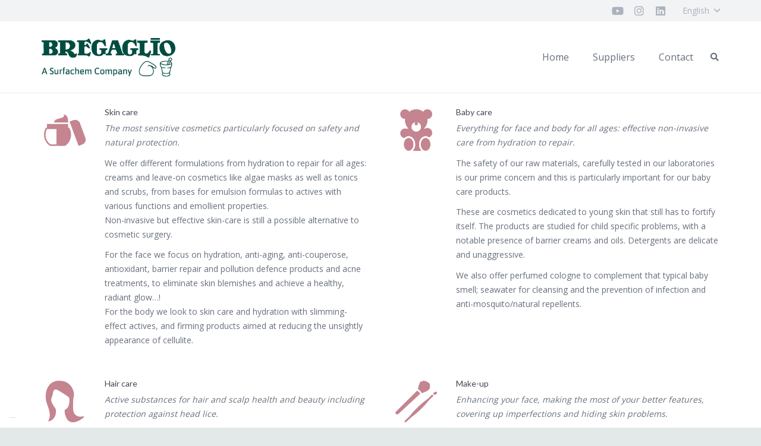

--- FILE ---
content_type: text/html; charset=utf-8
request_url: https://www.google.com/recaptcha/api2/anchor?ar=1&k=6Lc-5xosAAAAAKZRKGjzqH2A_0Dy8TTLIJ_ovQXY&co=aHR0cHM6Ly93d3cuYnJlZ2FnbGlvLmV1OjQ0Mw..&hl=en&v=PoyoqOPhxBO7pBk68S4YbpHZ&size=invisible&anchor-ms=20000&execute-ms=30000&cb=ku9j7cc1wh5
body_size: 48604
content:
<!DOCTYPE HTML><html dir="ltr" lang="en"><head><meta http-equiv="Content-Type" content="text/html; charset=UTF-8">
<meta http-equiv="X-UA-Compatible" content="IE=edge">
<title>reCAPTCHA</title>
<style type="text/css">
/* cyrillic-ext */
@font-face {
  font-family: 'Roboto';
  font-style: normal;
  font-weight: 400;
  font-stretch: 100%;
  src: url(//fonts.gstatic.com/s/roboto/v48/KFO7CnqEu92Fr1ME7kSn66aGLdTylUAMa3GUBHMdazTgWw.woff2) format('woff2');
  unicode-range: U+0460-052F, U+1C80-1C8A, U+20B4, U+2DE0-2DFF, U+A640-A69F, U+FE2E-FE2F;
}
/* cyrillic */
@font-face {
  font-family: 'Roboto';
  font-style: normal;
  font-weight: 400;
  font-stretch: 100%;
  src: url(//fonts.gstatic.com/s/roboto/v48/KFO7CnqEu92Fr1ME7kSn66aGLdTylUAMa3iUBHMdazTgWw.woff2) format('woff2');
  unicode-range: U+0301, U+0400-045F, U+0490-0491, U+04B0-04B1, U+2116;
}
/* greek-ext */
@font-face {
  font-family: 'Roboto';
  font-style: normal;
  font-weight: 400;
  font-stretch: 100%;
  src: url(//fonts.gstatic.com/s/roboto/v48/KFO7CnqEu92Fr1ME7kSn66aGLdTylUAMa3CUBHMdazTgWw.woff2) format('woff2');
  unicode-range: U+1F00-1FFF;
}
/* greek */
@font-face {
  font-family: 'Roboto';
  font-style: normal;
  font-weight: 400;
  font-stretch: 100%;
  src: url(//fonts.gstatic.com/s/roboto/v48/KFO7CnqEu92Fr1ME7kSn66aGLdTylUAMa3-UBHMdazTgWw.woff2) format('woff2');
  unicode-range: U+0370-0377, U+037A-037F, U+0384-038A, U+038C, U+038E-03A1, U+03A3-03FF;
}
/* math */
@font-face {
  font-family: 'Roboto';
  font-style: normal;
  font-weight: 400;
  font-stretch: 100%;
  src: url(//fonts.gstatic.com/s/roboto/v48/KFO7CnqEu92Fr1ME7kSn66aGLdTylUAMawCUBHMdazTgWw.woff2) format('woff2');
  unicode-range: U+0302-0303, U+0305, U+0307-0308, U+0310, U+0312, U+0315, U+031A, U+0326-0327, U+032C, U+032F-0330, U+0332-0333, U+0338, U+033A, U+0346, U+034D, U+0391-03A1, U+03A3-03A9, U+03B1-03C9, U+03D1, U+03D5-03D6, U+03F0-03F1, U+03F4-03F5, U+2016-2017, U+2034-2038, U+203C, U+2040, U+2043, U+2047, U+2050, U+2057, U+205F, U+2070-2071, U+2074-208E, U+2090-209C, U+20D0-20DC, U+20E1, U+20E5-20EF, U+2100-2112, U+2114-2115, U+2117-2121, U+2123-214F, U+2190, U+2192, U+2194-21AE, U+21B0-21E5, U+21F1-21F2, U+21F4-2211, U+2213-2214, U+2216-22FF, U+2308-230B, U+2310, U+2319, U+231C-2321, U+2336-237A, U+237C, U+2395, U+239B-23B7, U+23D0, U+23DC-23E1, U+2474-2475, U+25AF, U+25B3, U+25B7, U+25BD, U+25C1, U+25CA, U+25CC, U+25FB, U+266D-266F, U+27C0-27FF, U+2900-2AFF, U+2B0E-2B11, U+2B30-2B4C, U+2BFE, U+3030, U+FF5B, U+FF5D, U+1D400-1D7FF, U+1EE00-1EEFF;
}
/* symbols */
@font-face {
  font-family: 'Roboto';
  font-style: normal;
  font-weight: 400;
  font-stretch: 100%;
  src: url(//fonts.gstatic.com/s/roboto/v48/KFO7CnqEu92Fr1ME7kSn66aGLdTylUAMaxKUBHMdazTgWw.woff2) format('woff2');
  unicode-range: U+0001-000C, U+000E-001F, U+007F-009F, U+20DD-20E0, U+20E2-20E4, U+2150-218F, U+2190, U+2192, U+2194-2199, U+21AF, U+21E6-21F0, U+21F3, U+2218-2219, U+2299, U+22C4-22C6, U+2300-243F, U+2440-244A, U+2460-24FF, U+25A0-27BF, U+2800-28FF, U+2921-2922, U+2981, U+29BF, U+29EB, U+2B00-2BFF, U+4DC0-4DFF, U+FFF9-FFFB, U+10140-1018E, U+10190-1019C, U+101A0, U+101D0-101FD, U+102E0-102FB, U+10E60-10E7E, U+1D2C0-1D2D3, U+1D2E0-1D37F, U+1F000-1F0FF, U+1F100-1F1AD, U+1F1E6-1F1FF, U+1F30D-1F30F, U+1F315, U+1F31C, U+1F31E, U+1F320-1F32C, U+1F336, U+1F378, U+1F37D, U+1F382, U+1F393-1F39F, U+1F3A7-1F3A8, U+1F3AC-1F3AF, U+1F3C2, U+1F3C4-1F3C6, U+1F3CA-1F3CE, U+1F3D4-1F3E0, U+1F3ED, U+1F3F1-1F3F3, U+1F3F5-1F3F7, U+1F408, U+1F415, U+1F41F, U+1F426, U+1F43F, U+1F441-1F442, U+1F444, U+1F446-1F449, U+1F44C-1F44E, U+1F453, U+1F46A, U+1F47D, U+1F4A3, U+1F4B0, U+1F4B3, U+1F4B9, U+1F4BB, U+1F4BF, U+1F4C8-1F4CB, U+1F4D6, U+1F4DA, U+1F4DF, U+1F4E3-1F4E6, U+1F4EA-1F4ED, U+1F4F7, U+1F4F9-1F4FB, U+1F4FD-1F4FE, U+1F503, U+1F507-1F50B, U+1F50D, U+1F512-1F513, U+1F53E-1F54A, U+1F54F-1F5FA, U+1F610, U+1F650-1F67F, U+1F687, U+1F68D, U+1F691, U+1F694, U+1F698, U+1F6AD, U+1F6B2, U+1F6B9-1F6BA, U+1F6BC, U+1F6C6-1F6CF, U+1F6D3-1F6D7, U+1F6E0-1F6EA, U+1F6F0-1F6F3, U+1F6F7-1F6FC, U+1F700-1F7FF, U+1F800-1F80B, U+1F810-1F847, U+1F850-1F859, U+1F860-1F887, U+1F890-1F8AD, U+1F8B0-1F8BB, U+1F8C0-1F8C1, U+1F900-1F90B, U+1F93B, U+1F946, U+1F984, U+1F996, U+1F9E9, U+1FA00-1FA6F, U+1FA70-1FA7C, U+1FA80-1FA89, U+1FA8F-1FAC6, U+1FACE-1FADC, U+1FADF-1FAE9, U+1FAF0-1FAF8, U+1FB00-1FBFF;
}
/* vietnamese */
@font-face {
  font-family: 'Roboto';
  font-style: normal;
  font-weight: 400;
  font-stretch: 100%;
  src: url(//fonts.gstatic.com/s/roboto/v48/KFO7CnqEu92Fr1ME7kSn66aGLdTylUAMa3OUBHMdazTgWw.woff2) format('woff2');
  unicode-range: U+0102-0103, U+0110-0111, U+0128-0129, U+0168-0169, U+01A0-01A1, U+01AF-01B0, U+0300-0301, U+0303-0304, U+0308-0309, U+0323, U+0329, U+1EA0-1EF9, U+20AB;
}
/* latin-ext */
@font-face {
  font-family: 'Roboto';
  font-style: normal;
  font-weight: 400;
  font-stretch: 100%;
  src: url(//fonts.gstatic.com/s/roboto/v48/KFO7CnqEu92Fr1ME7kSn66aGLdTylUAMa3KUBHMdazTgWw.woff2) format('woff2');
  unicode-range: U+0100-02BA, U+02BD-02C5, U+02C7-02CC, U+02CE-02D7, U+02DD-02FF, U+0304, U+0308, U+0329, U+1D00-1DBF, U+1E00-1E9F, U+1EF2-1EFF, U+2020, U+20A0-20AB, U+20AD-20C0, U+2113, U+2C60-2C7F, U+A720-A7FF;
}
/* latin */
@font-face {
  font-family: 'Roboto';
  font-style: normal;
  font-weight: 400;
  font-stretch: 100%;
  src: url(//fonts.gstatic.com/s/roboto/v48/KFO7CnqEu92Fr1ME7kSn66aGLdTylUAMa3yUBHMdazQ.woff2) format('woff2');
  unicode-range: U+0000-00FF, U+0131, U+0152-0153, U+02BB-02BC, U+02C6, U+02DA, U+02DC, U+0304, U+0308, U+0329, U+2000-206F, U+20AC, U+2122, U+2191, U+2193, U+2212, U+2215, U+FEFF, U+FFFD;
}
/* cyrillic-ext */
@font-face {
  font-family: 'Roboto';
  font-style: normal;
  font-weight: 500;
  font-stretch: 100%;
  src: url(//fonts.gstatic.com/s/roboto/v48/KFO7CnqEu92Fr1ME7kSn66aGLdTylUAMa3GUBHMdazTgWw.woff2) format('woff2');
  unicode-range: U+0460-052F, U+1C80-1C8A, U+20B4, U+2DE0-2DFF, U+A640-A69F, U+FE2E-FE2F;
}
/* cyrillic */
@font-face {
  font-family: 'Roboto';
  font-style: normal;
  font-weight: 500;
  font-stretch: 100%;
  src: url(//fonts.gstatic.com/s/roboto/v48/KFO7CnqEu92Fr1ME7kSn66aGLdTylUAMa3iUBHMdazTgWw.woff2) format('woff2');
  unicode-range: U+0301, U+0400-045F, U+0490-0491, U+04B0-04B1, U+2116;
}
/* greek-ext */
@font-face {
  font-family: 'Roboto';
  font-style: normal;
  font-weight: 500;
  font-stretch: 100%;
  src: url(//fonts.gstatic.com/s/roboto/v48/KFO7CnqEu92Fr1ME7kSn66aGLdTylUAMa3CUBHMdazTgWw.woff2) format('woff2');
  unicode-range: U+1F00-1FFF;
}
/* greek */
@font-face {
  font-family: 'Roboto';
  font-style: normal;
  font-weight: 500;
  font-stretch: 100%;
  src: url(//fonts.gstatic.com/s/roboto/v48/KFO7CnqEu92Fr1ME7kSn66aGLdTylUAMa3-UBHMdazTgWw.woff2) format('woff2');
  unicode-range: U+0370-0377, U+037A-037F, U+0384-038A, U+038C, U+038E-03A1, U+03A3-03FF;
}
/* math */
@font-face {
  font-family: 'Roboto';
  font-style: normal;
  font-weight: 500;
  font-stretch: 100%;
  src: url(//fonts.gstatic.com/s/roboto/v48/KFO7CnqEu92Fr1ME7kSn66aGLdTylUAMawCUBHMdazTgWw.woff2) format('woff2');
  unicode-range: U+0302-0303, U+0305, U+0307-0308, U+0310, U+0312, U+0315, U+031A, U+0326-0327, U+032C, U+032F-0330, U+0332-0333, U+0338, U+033A, U+0346, U+034D, U+0391-03A1, U+03A3-03A9, U+03B1-03C9, U+03D1, U+03D5-03D6, U+03F0-03F1, U+03F4-03F5, U+2016-2017, U+2034-2038, U+203C, U+2040, U+2043, U+2047, U+2050, U+2057, U+205F, U+2070-2071, U+2074-208E, U+2090-209C, U+20D0-20DC, U+20E1, U+20E5-20EF, U+2100-2112, U+2114-2115, U+2117-2121, U+2123-214F, U+2190, U+2192, U+2194-21AE, U+21B0-21E5, U+21F1-21F2, U+21F4-2211, U+2213-2214, U+2216-22FF, U+2308-230B, U+2310, U+2319, U+231C-2321, U+2336-237A, U+237C, U+2395, U+239B-23B7, U+23D0, U+23DC-23E1, U+2474-2475, U+25AF, U+25B3, U+25B7, U+25BD, U+25C1, U+25CA, U+25CC, U+25FB, U+266D-266F, U+27C0-27FF, U+2900-2AFF, U+2B0E-2B11, U+2B30-2B4C, U+2BFE, U+3030, U+FF5B, U+FF5D, U+1D400-1D7FF, U+1EE00-1EEFF;
}
/* symbols */
@font-face {
  font-family: 'Roboto';
  font-style: normal;
  font-weight: 500;
  font-stretch: 100%;
  src: url(//fonts.gstatic.com/s/roboto/v48/KFO7CnqEu92Fr1ME7kSn66aGLdTylUAMaxKUBHMdazTgWw.woff2) format('woff2');
  unicode-range: U+0001-000C, U+000E-001F, U+007F-009F, U+20DD-20E0, U+20E2-20E4, U+2150-218F, U+2190, U+2192, U+2194-2199, U+21AF, U+21E6-21F0, U+21F3, U+2218-2219, U+2299, U+22C4-22C6, U+2300-243F, U+2440-244A, U+2460-24FF, U+25A0-27BF, U+2800-28FF, U+2921-2922, U+2981, U+29BF, U+29EB, U+2B00-2BFF, U+4DC0-4DFF, U+FFF9-FFFB, U+10140-1018E, U+10190-1019C, U+101A0, U+101D0-101FD, U+102E0-102FB, U+10E60-10E7E, U+1D2C0-1D2D3, U+1D2E0-1D37F, U+1F000-1F0FF, U+1F100-1F1AD, U+1F1E6-1F1FF, U+1F30D-1F30F, U+1F315, U+1F31C, U+1F31E, U+1F320-1F32C, U+1F336, U+1F378, U+1F37D, U+1F382, U+1F393-1F39F, U+1F3A7-1F3A8, U+1F3AC-1F3AF, U+1F3C2, U+1F3C4-1F3C6, U+1F3CA-1F3CE, U+1F3D4-1F3E0, U+1F3ED, U+1F3F1-1F3F3, U+1F3F5-1F3F7, U+1F408, U+1F415, U+1F41F, U+1F426, U+1F43F, U+1F441-1F442, U+1F444, U+1F446-1F449, U+1F44C-1F44E, U+1F453, U+1F46A, U+1F47D, U+1F4A3, U+1F4B0, U+1F4B3, U+1F4B9, U+1F4BB, U+1F4BF, U+1F4C8-1F4CB, U+1F4D6, U+1F4DA, U+1F4DF, U+1F4E3-1F4E6, U+1F4EA-1F4ED, U+1F4F7, U+1F4F9-1F4FB, U+1F4FD-1F4FE, U+1F503, U+1F507-1F50B, U+1F50D, U+1F512-1F513, U+1F53E-1F54A, U+1F54F-1F5FA, U+1F610, U+1F650-1F67F, U+1F687, U+1F68D, U+1F691, U+1F694, U+1F698, U+1F6AD, U+1F6B2, U+1F6B9-1F6BA, U+1F6BC, U+1F6C6-1F6CF, U+1F6D3-1F6D7, U+1F6E0-1F6EA, U+1F6F0-1F6F3, U+1F6F7-1F6FC, U+1F700-1F7FF, U+1F800-1F80B, U+1F810-1F847, U+1F850-1F859, U+1F860-1F887, U+1F890-1F8AD, U+1F8B0-1F8BB, U+1F8C0-1F8C1, U+1F900-1F90B, U+1F93B, U+1F946, U+1F984, U+1F996, U+1F9E9, U+1FA00-1FA6F, U+1FA70-1FA7C, U+1FA80-1FA89, U+1FA8F-1FAC6, U+1FACE-1FADC, U+1FADF-1FAE9, U+1FAF0-1FAF8, U+1FB00-1FBFF;
}
/* vietnamese */
@font-face {
  font-family: 'Roboto';
  font-style: normal;
  font-weight: 500;
  font-stretch: 100%;
  src: url(//fonts.gstatic.com/s/roboto/v48/KFO7CnqEu92Fr1ME7kSn66aGLdTylUAMa3OUBHMdazTgWw.woff2) format('woff2');
  unicode-range: U+0102-0103, U+0110-0111, U+0128-0129, U+0168-0169, U+01A0-01A1, U+01AF-01B0, U+0300-0301, U+0303-0304, U+0308-0309, U+0323, U+0329, U+1EA0-1EF9, U+20AB;
}
/* latin-ext */
@font-face {
  font-family: 'Roboto';
  font-style: normal;
  font-weight: 500;
  font-stretch: 100%;
  src: url(//fonts.gstatic.com/s/roboto/v48/KFO7CnqEu92Fr1ME7kSn66aGLdTylUAMa3KUBHMdazTgWw.woff2) format('woff2');
  unicode-range: U+0100-02BA, U+02BD-02C5, U+02C7-02CC, U+02CE-02D7, U+02DD-02FF, U+0304, U+0308, U+0329, U+1D00-1DBF, U+1E00-1E9F, U+1EF2-1EFF, U+2020, U+20A0-20AB, U+20AD-20C0, U+2113, U+2C60-2C7F, U+A720-A7FF;
}
/* latin */
@font-face {
  font-family: 'Roboto';
  font-style: normal;
  font-weight: 500;
  font-stretch: 100%;
  src: url(//fonts.gstatic.com/s/roboto/v48/KFO7CnqEu92Fr1ME7kSn66aGLdTylUAMa3yUBHMdazQ.woff2) format('woff2');
  unicode-range: U+0000-00FF, U+0131, U+0152-0153, U+02BB-02BC, U+02C6, U+02DA, U+02DC, U+0304, U+0308, U+0329, U+2000-206F, U+20AC, U+2122, U+2191, U+2193, U+2212, U+2215, U+FEFF, U+FFFD;
}
/* cyrillic-ext */
@font-face {
  font-family: 'Roboto';
  font-style: normal;
  font-weight: 900;
  font-stretch: 100%;
  src: url(//fonts.gstatic.com/s/roboto/v48/KFO7CnqEu92Fr1ME7kSn66aGLdTylUAMa3GUBHMdazTgWw.woff2) format('woff2');
  unicode-range: U+0460-052F, U+1C80-1C8A, U+20B4, U+2DE0-2DFF, U+A640-A69F, U+FE2E-FE2F;
}
/* cyrillic */
@font-face {
  font-family: 'Roboto';
  font-style: normal;
  font-weight: 900;
  font-stretch: 100%;
  src: url(//fonts.gstatic.com/s/roboto/v48/KFO7CnqEu92Fr1ME7kSn66aGLdTylUAMa3iUBHMdazTgWw.woff2) format('woff2');
  unicode-range: U+0301, U+0400-045F, U+0490-0491, U+04B0-04B1, U+2116;
}
/* greek-ext */
@font-face {
  font-family: 'Roboto';
  font-style: normal;
  font-weight: 900;
  font-stretch: 100%;
  src: url(//fonts.gstatic.com/s/roboto/v48/KFO7CnqEu92Fr1ME7kSn66aGLdTylUAMa3CUBHMdazTgWw.woff2) format('woff2');
  unicode-range: U+1F00-1FFF;
}
/* greek */
@font-face {
  font-family: 'Roboto';
  font-style: normal;
  font-weight: 900;
  font-stretch: 100%;
  src: url(//fonts.gstatic.com/s/roboto/v48/KFO7CnqEu92Fr1ME7kSn66aGLdTylUAMa3-UBHMdazTgWw.woff2) format('woff2');
  unicode-range: U+0370-0377, U+037A-037F, U+0384-038A, U+038C, U+038E-03A1, U+03A3-03FF;
}
/* math */
@font-face {
  font-family: 'Roboto';
  font-style: normal;
  font-weight: 900;
  font-stretch: 100%;
  src: url(//fonts.gstatic.com/s/roboto/v48/KFO7CnqEu92Fr1ME7kSn66aGLdTylUAMawCUBHMdazTgWw.woff2) format('woff2');
  unicode-range: U+0302-0303, U+0305, U+0307-0308, U+0310, U+0312, U+0315, U+031A, U+0326-0327, U+032C, U+032F-0330, U+0332-0333, U+0338, U+033A, U+0346, U+034D, U+0391-03A1, U+03A3-03A9, U+03B1-03C9, U+03D1, U+03D5-03D6, U+03F0-03F1, U+03F4-03F5, U+2016-2017, U+2034-2038, U+203C, U+2040, U+2043, U+2047, U+2050, U+2057, U+205F, U+2070-2071, U+2074-208E, U+2090-209C, U+20D0-20DC, U+20E1, U+20E5-20EF, U+2100-2112, U+2114-2115, U+2117-2121, U+2123-214F, U+2190, U+2192, U+2194-21AE, U+21B0-21E5, U+21F1-21F2, U+21F4-2211, U+2213-2214, U+2216-22FF, U+2308-230B, U+2310, U+2319, U+231C-2321, U+2336-237A, U+237C, U+2395, U+239B-23B7, U+23D0, U+23DC-23E1, U+2474-2475, U+25AF, U+25B3, U+25B7, U+25BD, U+25C1, U+25CA, U+25CC, U+25FB, U+266D-266F, U+27C0-27FF, U+2900-2AFF, U+2B0E-2B11, U+2B30-2B4C, U+2BFE, U+3030, U+FF5B, U+FF5D, U+1D400-1D7FF, U+1EE00-1EEFF;
}
/* symbols */
@font-face {
  font-family: 'Roboto';
  font-style: normal;
  font-weight: 900;
  font-stretch: 100%;
  src: url(//fonts.gstatic.com/s/roboto/v48/KFO7CnqEu92Fr1ME7kSn66aGLdTylUAMaxKUBHMdazTgWw.woff2) format('woff2');
  unicode-range: U+0001-000C, U+000E-001F, U+007F-009F, U+20DD-20E0, U+20E2-20E4, U+2150-218F, U+2190, U+2192, U+2194-2199, U+21AF, U+21E6-21F0, U+21F3, U+2218-2219, U+2299, U+22C4-22C6, U+2300-243F, U+2440-244A, U+2460-24FF, U+25A0-27BF, U+2800-28FF, U+2921-2922, U+2981, U+29BF, U+29EB, U+2B00-2BFF, U+4DC0-4DFF, U+FFF9-FFFB, U+10140-1018E, U+10190-1019C, U+101A0, U+101D0-101FD, U+102E0-102FB, U+10E60-10E7E, U+1D2C0-1D2D3, U+1D2E0-1D37F, U+1F000-1F0FF, U+1F100-1F1AD, U+1F1E6-1F1FF, U+1F30D-1F30F, U+1F315, U+1F31C, U+1F31E, U+1F320-1F32C, U+1F336, U+1F378, U+1F37D, U+1F382, U+1F393-1F39F, U+1F3A7-1F3A8, U+1F3AC-1F3AF, U+1F3C2, U+1F3C4-1F3C6, U+1F3CA-1F3CE, U+1F3D4-1F3E0, U+1F3ED, U+1F3F1-1F3F3, U+1F3F5-1F3F7, U+1F408, U+1F415, U+1F41F, U+1F426, U+1F43F, U+1F441-1F442, U+1F444, U+1F446-1F449, U+1F44C-1F44E, U+1F453, U+1F46A, U+1F47D, U+1F4A3, U+1F4B0, U+1F4B3, U+1F4B9, U+1F4BB, U+1F4BF, U+1F4C8-1F4CB, U+1F4D6, U+1F4DA, U+1F4DF, U+1F4E3-1F4E6, U+1F4EA-1F4ED, U+1F4F7, U+1F4F9-1F4FB, U+1F4FD-1F4FE, U+1F503, U+1F507-1F50B, U+1F50D, U+1F512-1F513, U+1F53E-1F54A, U+1F54F-1F5FA, U+1F610, U+1F650-1F67F, U+1F687, U+1F68D, U+1F691, U+1F694, U+1F698, U+1F6AD, U+1F6B2, U+1F6B9-1F6BA, U+1F6BC, U+1F6C6-1F6CF, U+1F6D3-1F6D7, U+1F6E0-1F6EA, U+1F6F0-1F6F3, U+1F6F7-1F6FC, U+1F700-1F7FF, U+1F800-1F80B, U+1F810-1F847, U+1F850-1F859, U+1F860-1F887, U+1F890-1F8AD, U+1F8B0-1F8BB, U+1F8C0-1F8C1, U+1F900-1F90B, U+1F93B, U+1F946, U+1F984, U+1F996, U+1F9E9, U+1FA00-1FA6F, U+1FA70-1FA7C, U+1FA80-1FA89, U+1FA8F-1FAC6, U+1FACE-1FADC, U+1FADF-1FAE9, U+1FAF0-1FAF8, U+1FB00-1FBFF;
}
/* vietnamese */
@font-face {
  font-family: 'Roboto';
  font-style: normal;
  font-weight: 900;
  font-stretch: 100%;
  src: url(//fonts.gstatic.com/s/roboto/v48/KFO7CnqEu92Fr1ME7kSn66aGLdTylUAMa3OUBHMdazTgWw.woff2) format('woff2');
  unicode-range: U+0102-0103, U+0110-0111, U+0128-0129, U+0168-0169, U+01A0-01A1, U+01AF-01B0, U+0300-0301, U+0303-0304, U+0308-0309, U+0323, U+0329, U+1EA0-1EF9, U+20AB;
}
/* latin-ext */
@font-face {
  font-family: 'Roboto';
  font-style: normal;
  font-weight: 900;
  font-stretch: 100%;
  src: url(//fonts.gstatic.com/s/roboto/v48/KFO7CnqEu92Fr1ME7kSn66aGLdTylUAMa3KUBHMdazTgWw.woff2) format('woff2');
  unicode-range: U+0100-02BA, U+02BD-02C5, U+02C7-02CC, U+02CE-02D7, U+02DD-02FF, U+0304, U+0308, U+0329, U+1D00-1DBF, U+1E00-1E9F, U+1EF2-1EFF, U+2020, U+20A0-20AB, U+20AD-20C0, U+2113, U+2C60-2C7F, U+A720-A7FF;
}
/* latin */
@font-face {
  font-family: 'Roboto';
  font-style: normal;
  font-weight: 900;
  font-stretch: 100%;
  src: url(//fonts.gstatic.com/s/roboto/v48/KFO7CnqEu92Fr1ME7kSn66aGLdTylUAMa3yUBHMdazQ.woff2) format('woff2');
  unicode-range: U+0000-00FF, U+0131, U+0152-0153, U+02BB-02BC, U+02C6, U+02DA, U+02DC, U+0304, U+0308, U+0329, U+2000-206F, U+20AC, U+2122, U+2191, U+2193, U+2212, U+2215, U+FEFF, U+FFFD;
}

</style>
<link rel="stylesheet" type="text/css" href="https://www.gstatic.com/recaptcha/releases/PoyoqOPhxBO7pBk68S4YbpHZ/styles__ltr.css">
<script nonce="ymIQaQkAOiF3wImCFXAbjw" type="text/javascript">window['__recaptcha_api'] = 'https://www.google.com/recaptcha/api2/';</script>
<script type="text/javascript" src="https://www.gstatic.com/recaptcha/releases/PoyoqOPhxBO7pBk68S4YbpHZ/recaptcha__en.js" nonce="ymIQaQkAOiF3wImCFXAbjw">
      
    </script></head>
<body><div id="rc-anchor-alert" class="rc-anchor-alert"></div>
<input type="hidden" id="recaptcha-token" value="[base64]">
<script type="text/javascript" nonce="ymIQaQkAOiF3wImCFXAbjw">
      recaptcha.anchor.Main.init("[\x22ainput\x22,[\x22bgdata\x22,\x22\x22,\[base64]/[base64]/MjU1Ong/[base64]/[base64]/[base64]/[base64]/[base64]/[base64]/[base64]/[base64]/[base64]/[base64]/[base64]/[base64]/[base64]/[base64]/[base64]\\u003d\x22,\[base64]\\u003d\\u003d\x22,\x22wrrDvMOZbylBwrw/wppGSMKSQ8OfZsOifFR1XsKQIyvDm8OuTcK0fC5Pwo/DjMO+w6/[base64]/ConPDmMObORPDmj/CkMOFPWB2w5Vew4HDs8Orw4RGEh/Ck8OYFmlpDU8HL8Ovwrtzwo58IBRaw7dSwqbChMOVw5XDq8O2wq9oU8KFw5RRw6fDnMOAw65HbcOrSBHDlsOWwodMEMKBw6TCp8OgbcKXw5hMw6hdw4hVwoTDj8Kxw7Q6w4TCr3/DjkgHw5TDuk3CjBZ/[base64]/wp0AXcKGwr3Dn3R2wqoHEj8ZGsOuXwrCiEMEKsODXMOow5bDozfCknPDhXkQw5LCnnk8wpfCij56BwnDpMOew5oOw5NlNRPCkWJkwpXCrnYHPHzDl8Ogw4bDhj9zZ8Kaw5Uiw5/ChcKVwoLDkMOMMcKXwrgGKsORacKYYMOMF2omwo3Ci8K5PsKdUwdPNsOwBDnDr8Oxw40vaynDk1nCqwzCpsOvw5/DpxnCsiTCrcOWwqsEw6JBwrUwwrLCpMKtwqXCkSJVw4NNfn3DucKBwp5lU34ZdEB3VG/DnsKgTSASFRpAb8OfLsOcKsK1aR/ClcOJKwDDrsKPO8KTw6DDkAZ5AD0CwqgrV8OnwrzCswl6AsKHXDDDjMOtwplFw70BOsOHAR/DuQbChgYsw70rw57DpcKMw4XCpUYBLmNKQMOCF8OhO8Olw5TDoTlAwoLClsOveQ0tZcOwS8OGwobDscOzCAfDpcK6w7Agw5AUbzjDpMK1cx/CrkpOw57CisKXY8K5wp7CoH5Hw7fDp8KjKcO4BMOHwpgEBETCuTgdUWp+woPCvQ4VCMKPw4zCghPDpsO1wqoYNQXCmk/[base64]/[base64]/w4/DksKPeFVdwrVwA0nCnMOAwpVowrlrwofCh3bDssK6BD3CujhodsK8Yg7DjiodZcKAw4JVNWJMRsOrwrFcPsOfPcK4PSB/A1PCo8OicMO9bXXCg8O6ERDCvRvCohAqwr/Dh3snHcOgwo/DgW8ZUBEPwqrDtcOeVlY6ZMOtTcKzw6rCqyjDjsODNMKWwpR/w7TDtMKvw5nDpgfCmkbDhsKfw53CnVDDpmLCtMOxwp8cw4g/[base64]/Ds8KrwrpKIMOoemvDkho0wp9dw7d/BUcXwpzDpsORw6ocOWNMMDHCpcKrA8KNbsOFw7hlZC8pwpw/w53CtH0Aw4HDgcKYMMO4IcKGFMKHamPCt0FEZlrDucKEwr1OHMOJw5PDhMKURkjCvQDDo8OVCcKOwq4FwrPCvcO1wrnDssKpKsOnwrjCt0cJcMO6wqXCpcO6GX3DsW0IM8OKA2xCw7PDoMOldWfDiUUMasO/wo5TbFJ8Uj7Dv8KCwqtFSsOrB23CkwvDn8Krw69owqANw4fDg3rDpWo3wpHCicKfwo9hN8KmZcOADi7ChcK7MHgGwpFwDmwLUn7CjcKTwrsHQXZiPcKBwofCrn/DuMKuw6J5w5dowozDpMKKA00LRsO8IBfCrijDh8Oxw6hBanzCscKTQUrDqMKyw4Agw6ZuwqNwBXTDiMOhH8K/ecKAU15ZwozDrnZlDR3ChXRCEcKmETYpworDqMKTF2rDkcK8B8KBw5vCmMOAMsOxwocawpbDqcKfM8OMw7LCvMKxQ8KzD1XCjy7CuBc8CMK/w5TDi8OBw4d3w7c1KcK9w7ZpAzTDg11eHsO5OsK1cT45w6JoesOtasK9wovCtsKLwqJ5ZBPCiMOww6bCoC/Dri/[base64]/DusO2GwcIw7bDhShLRy3DsjvDo1cWw5lpwobDn8ORBjRgwq8IbsKAPxXDrm13d8K4wo/DkijCtMKaw40GVwLCo1xwRXLCsFsnw4vCtnJqw7jCoMKHaDHCk8OOw7vDlzEkEU1lwppOalzDgkwKwpvCisKlwq7DpEnCj8KDaDPCpWrCiwpICF1jw7QAXcK+J8KYw6bDiwnDumzDlmx+X1AjwpEsKcKDwr5Gw5clelNaa8KKSEDCscOhQERXwpfDkjjDomvDuG/CixtaG2oPw7YXw77CgnvDuU3DvMK0w6AjwqnClB13OA4RwrHCgn0GFCdKHTXCvMOEw5AdwpBrw5ocEMKqIcK3w6IhwpUrbSPDtMO6w5JEw6TChhEcwoIvQMK0w5rDkcKhYcK9K1/CscKhw6jDnRxmTVA7wqkzN8OCQsKcQz/DjsOUwq3Dk8KgHcOTKwIuPVEbwpbCvX9Dw5nCp1TDgXFzwpDDjMORw7nDs2jDv8KhMhRWMMKlw7zDoVxdwr7DosKEwr7DssKEOj/CjSJmIyZeVhDDhGjCtTjDiFQWwqcLwqLDjMO9WUsJw6zDnsKRw58XWm/[base64]/wqzDsGhdw6dtdA5Mwrc0woQ+wr4wRgUDwrjCmBkze8KJw5tyw6XDiB3CnDFoMV/Dg0vCnsKOwoIswpLDmgnCrMOkwonCq8KOTgZYw7PCosOVYsKaw4HDmQ3DmGjCiMKNwojCr8KxGTnDpkPCmw7DtMKuBcKCZGJNJmspwr/DvlV/w4rCr8OUe8KrwpnDqQ1Pwrt1e8KDw7ULEmhQXh3CpGHDhlxtWcODw5l0VsKqw5ogQj/CnGwRwpDDv8KIJ8KfWsKWLsOewqXCh8K6w4UUwp9UPMKoXWTDvmd3w5bDiDfDii0Gw5EHBcKtw4tiwoDCoMOFwqBeRx8Jwr/CiMOwRlrCssKjUMKqw5k6w7o0A8OXFcOjfsKxw6IxIcOFACjClXIAWHF0w7HDjV8rwrfDkcK+XcKLUMOVwoXDrsOkOV3DqcO5Rlcfw4DCvsOGO8KNL1PCkcKJQw/DucKbwo5Jw4p1w6/Dq8KIR19VJsOgZHnCnG5jIcKXCxzCi8Kjwr9sSRjCrGjCvnDCiwTDlANzw6Nkw6PDtFnCpA9AN8OBdidnw4XChcK+PHzCmDfDpcO4wqYEw6E7wq4fTiLCnT/CtsKvw4dSwrwuR1snw7YcF8O9Z8KsZ8OPwohzwofCnjcdw4XCjcKCSAbCvsKvw7txw7/Ck8K3CMOycnLCjArDnjfCkl/ClyPDmHxmwr5Swp/[base64]/fcKDw7ZPBik3wq5dYAwtDsOpwo7Ct8KrTsKNwoDDvDbCgxDDugXDlRlGecOcw6wwwpsUw7IhwohFw6PClybDjVBTIwJTZgDDm8ODbcOnSHHCocKlw5p8AzxmEcKiw4hAUnYSw6A2J8Kxw54qQBTDpVnCu8OHwp1sGsKuGsO0wrHCjcKvwog/MsKhW8Oob8KCwqU3XcOLAzEuDcK9FjnDocOdw4B7PcOkECbDsMOLwqTDnMKQwrdEVlE8K0gdwqfClyY3w7g9Q3rDsgnDr8KnFsKDw7jDmRh5SWfCnF3DoRjDisOzFsKiw6LCuD/CtiTDh8OXdkdgasOHBsKEa2YbEB1Twq7CgWpLw4/[base64]/bWLDkcKqw68yZE/DlMOzd8KLw4zDssOeSMKcQjvDlBrCkT0Kw7LCg8OnJnTCksOWPMOBwotzw6bCqQMawqhKd1IKwrjCujzClcObHcO2w5zDnMKLwrfDtRjCg8K0WMOyw74Zwo7DkcOJw7TCpMKrKcKAfmVbY8KcBw/DmDbDkcKrNcOQwpXDssOMPgZxwqPCjMOSw7pfw5LCjyHDucONwpXDrsOEw5LChsOaw6AORj1POhLDt3Qow7kow4FgV0cFFQ/DlMO5w7LDpHbCqMOKGTXCtyDCncK/[base64]/[base64]/[base64]/w77CnsKdw6/CgMKgw6ZNwqfDvQV0w7bDrjjCmMKJIxPCgWbDtMONEcOmPGs3w4gTwpp/IjDClj57wpYiw6h0BUUkW8OLOMOlSMK3OsO7w65Lw5fCgMOpClrCrxhGwoQhJ8KgworDvGVlEUHCpgLDm1JMwqnCkE0GMsKLHAPDn03ChAEJeXPDhMOjw7R1ScOpD8K6woRYwpU1woNjAGEvwrvDlMOhwqnClDdowp/DtnwtNwBeJsObwpLDtFzCry4XwpHDqgApals4WcOfPFnCtcKzwprDtsKuYWfDnjAwF8KLw597WGjCl8KNwr1PYmERe8OTw6DDvC/Dk8OYwpImVRHCkG9ow417w6dwBMOiAinDmmTCqsO5wqAxw61XOTbCqsKLWWHCpMK4w5/[base64]/CmWASGsKJwrszUTwxBcOYwpXCgg87w5XCjcKKw7rDqsO1MT1SSMKUwqjCnMOeRSLCg8Omw5/Cmi7CvMOPwr7CoMOywrVLKG7DosKZXMOdWw/CoMODwr/CtSwgwrfDjUlnwq7CjBoIwqnClcKHwo1Gw7IiwpTDqcOdGcOqwpHDiHRFw682w6x3w47Dq8O+w5gHwrcwOMOaIn/Con3DtMK7w7MZw45Dwr48w7JMQl0KUMKEQ8KEw4Ylb2rCtCnDp8OHF10MDcKyR3l5w500w5bDl8O8w4TCssKkEsKvRcOXX3bDtsKpLMKdw4/[base64]/DrMO/XiETFmTCtMOZU8Kcw5nDkHXDonvDs8OuworCvh1IX8KawoHCjDnCsG7Co8O3wrLClcOGZWslY0PDnEhIdjd1cMO+w6vCnyt4MkkgFS3Ch8OPE8OTfsKFAMKYGsKww6tmF1bDrsOsXwfDpsK7wp1RLcOJw5ArwrnCrksZwpDDsm5rBcKqIMKOIcOkHwTCuFnDgn5/wqjDhQjCjH0AAFTDgcKpNcOPYWjCuEdDOcKDwopJLR/DrQ14w4xWw6TCncOfwqtVe2zCozPCqwsJw6fDqG57w7vDigxiw4vCvRp/[base64]/DhQXCsMOOdcOpJcKDFkNUJz5Sw4gNw5RuwrbCphjDtAN1AcKtR2vDtH0EBsOrw4HCgFYywoXCojFYb3TCt27Dnghvw61GF8OEMzVzw44PNxZzwpPCgBzDgsOnw6pVN8O7WMOcEMKPw6kWLcK/w5rDmsOWRMKZwrzCvsO2DljDmsKOw4k/[base64]/[base64]/Cgkx3IMOTcMO/w6R5w656wqhJJXrCgMKoZ1TDiMKMSsO9w4hLw4lEC8Ksw7rCrMOMwqLChBbDt8Kgw6fCk8KUfEbCmGxmXsOtwo3DlMKbw4MoMyxkOVjClHpTw5LCsx8Ew5/CmMKyw5nCmsOhw7XDuXTDvsOjw7XDlW7CslXCt8KODQcNwqJiVlvCp8O4wpbCkVjDhkLDm8OgMAhMwqMXwoMKQj1SSHo/QzBcD8OwEsO+CsO9woXCuizChMKMw79ZTitwJ1XCoXAgwr7CosORw6PCtFlhwonCsgxlw4rCoCJsw7wwSMOUwq15LsKCw6ZpeCQLw6fCpGt1NDMvfsKyw7VDTCoaBMKZUxTDhsKoLX/CvcKGOsOrN1DClcKAwqUiO8Kgw6p0wqHDtEk6w7jCl3fClUfCs8KLwoTCuRY5V8OXw6Y6KEbCkcKtVE83w6dNHcO7aC48Q8O6woNOAMKow4bDm2fCrMKiw54Lw6JiO8ONw44/eSk7XCxQw4smIQrDnGEnwozDjcKJSkAgdcK/JcKcFBR/wrPCvlhnYkp0PcK1w6rDgUs5w7Ekw4R9R0zDon3DrsOELMKnw4fDhMOnwoPChsOgOjXDqcKuCTHDm8Opw7NCwo/[base64]/wr5TBwdxw6BaWEPDtMK/VAHDhV45csOWwpfCr8O9w5jCu8Knw6Npw47DtsK2wpURwovDv8O1w57DpcOhR0sYw4bClMOfw4DDiT8KZyxGw6rDqcOFMkrDrEDDnsO3cnjCpMOVYcKhwrjCvcO/w6XCgcKKwq1WwpA6w7Zewp/Ds1PCvTPDiXTDtsK/w6XDpRZhwpB/[base64]/Cu27DggRZw7HCq1bDosKvOF9Cw4zDrsKMOFnCucKcwoQfCUrDqCDCtMKkwqLCuToNwojDrTvCisOuwo0Kwr8/w5/DmA8MOsK7w7bDt0QGEsOMY8KZeiPCgMKEWG7CiMKcw7Fow50NMxnCssOhwrR+TsOgwqV+Y8OmY8OVGMOeCxNaw7c7wpFXw5rDhzvDhhDCvcKfwrTCrsKxEcOTw67CuSfDncOtd8Oif2cfLiQrGsKewrLCgQw0w4LChVbDsD/CjB4vw6PDr8KSw4ltAm0Ew6jCjwLDisKJIVEQwrZvScKkw5QbwoREw57DqW/Dj21dw5kewoAQw4XDssO1wqzDiMKIw7EoNsOIw4DDgSXCgMOtCkbCtV7CnsOPOwLCuMKJaiDCgsOZw4INJXk9wr/DnjMzDMK1CsOawqHChRXCr8KUYcO8wo/DsgFCByrCtVjDlcKBwr0BwqDDkcOGwq3CrjHDlMKBw5bCmSQrwr/[base64]/CnRPCicKdw5JncMKtZyESwrAEwoIeGz7Dtg4kw7I6w7pVw7XDuG/CulNhw47DlikpCHjCp3hXwrbCqHbDpHHDjsK7XU8lw5fDmQbClh/Du8KZw7jCjMKew4dcwplFHTvDrWR7w5jCicKFMcKjwpHCtsKcwr8zIcOHP8Kkwq8Yw7QlVgIYQwvCjcKcw5bDvwzComvDtw7DvmwiUHMxRSbCucKORUIOw6vCgcK6wpYlI8OEwp1XU3bDuEcoworChcOOw6XDqnIAek3DlHJ/wq88BcObwoPCpyjDj8Oew4kiwqAew49Ww5QOwpnDl8ORw5zCpsOpA8KuwpBPw6PDvAIwacOhIsK/[base64]/SlM6wp/CocO8w61gw5PCoGfDrhHDtXtrw4DDg8KIw7bDoMK8w77DujYyw4xsYMKmJjPCnD/DpFcnwoMqKEsbCcKxwrdGAFUHV3DCshvCgcKmO8Ksf2DCqTgSw5Bew4nCmndKw4AyXxjDlMKIwrMrw4vCscO1OQcSwojDscK3w7deNcOgw5R1w7bDncO/wqkOw6FSw6fCpMOfRQDDjS3DrcOufU9Pwp5UCDDDssK6HcKCw4h4w7djw4rDucKmw7hUwoHCnsOEw6HCr0x7Qw3CoMKiwrvDtkJ/w5hwwqDCkFp6woXCsFXDuMOmw7V8w4zDssOtwr0JZ8OfAMOhw5DDoMKYwoNQeCUcw61ew6HCiCTCtz8PZiUEK1DDqMKKVMKzwrx/CcKVXsKpSy5oZMO9IjFbwoF+w7lHeMK7f8OlwqjCuFHCgVAhCsK1w67DqAUsIcKgKMOdXEIXwqvDs8OgEnDDmcKGw786RRLCn8Kyw79NDcKhbRLDsF92w5Btwp3Dk8OAXsOwwq3Cr8KUwr/CpixAw6XCuMKNOmjDqsO2w59ECcKTSDUdEsKvf8Ovw6TDm3AoNMOqdcOpw5/[base64]/Dn2/CgcOpwqccwrLCkDkWKHvCjsORwoZiF2chw6lSw4smCMK1w4rCh0AOw5FFFUjDlMO9w4EQwoXCgcKRS8OlGC5AKw1GfMOswrfCh8OrSTJyw4Ekwo3DnsK3w7o9w4bDuS0/wpDCrDvCmlDChsKswr8MwrTClsOAw65bw67DucO8w5vDr8OcdsOzJUTDslkowoLCncKzwo5iwp7DusOmw7IUIT/DoMO5w6IswqpawqzCt1AUw4k1w4vDpGV8wpkKGl/DhcKSw4laGUohwpXCvMOkKlhvMsKnw71Ew7xsUVFTLMOhw7RbMW89SDE6w6BVQcOnwr9ZwpMWwoDDo8Kow7woHsKkXzHDqcOKw7rDq8OQw5J6VsOvBcOuwpnChRdJWMKRwq/DtcOewoAawrrChicqLsKGcWErFsOhw6hOGMKkcsKLBx7CmSteNcKUSC/DhsOaJS7CgsKyw5DDtsKqLMO8wqHDhxnCmsO5w53DoibDiEDCvsOcDcOdw6VmVwl+wpYOAzcxw7jCv8Kiw7TDvcKHwpTDg8Krwq17cMO8woHCq8Krw74jYwLDmnQYOEF/w69jw51bwoHChVLCv0cfFjbDrcOsfXfCvA/DhcKxQRvCtMKQw4HCoMKlLGlVIlpUBMKUwogiBAXCilJIw4fDon17wpRywrzDocKnA8Olw4LCuMKbPFbDmcOXLcOAwpNcwoTDo8KKPUfDjUI2w6bDgxcFD8KdFho2w5nDiMOtw5LDo8O1IFbCkGA+N8O0UsKtVMOCwpE/[base64]/ByUPLmRSw5zCuMOvwpDDgcKfwop8w5oTbx8wwpVncSDCjsOBw4jDiMKfw7fDqVnDkUEpw5TDp8OeHsOtdA7DvEzCnU/CosKyRgAQFmTCul3CvsK7woZDcApOw7vDnRoSQlnCj0fChhcRTB/CicKeS8O3FjVJwotwJsKSw7sofiIsf8OFw7/CicKwACx+w7zDsMKEH0gzesK4KsOtcXjCmVcRwoHDjMKawpsYfCnDjMKqe8KvMGbCnQ/[base64]/wqTCgTJeQsOZw6LCr8KLYcOVQ8OVajolw5xVw5nCksKaw4/CgcO6A8OrwodIwrguVcKlwrvCilBiVMOdHcOjwoxuFlbDsV3DvmTDgk/DqsKbw5lww6/[base64]/[base64]/[base64]/agzCnlx3wp1HeMOjFARZWQpDw5fCrcKZHkjCnMOLw43DqcOgXXE6XTrDgsOtGMORRzgHCl5iw4PChhlEw5fDpMODWBM4w5bCkMKywqNtwo4xw4nCh3c3w60FJRFLw67DoMKiwoXCtH7DnTppS8KRPsOJwo/DrsOXw58sMl1/eCtJTcOPZ8KXKcOeKGbCisKUScKgKsKUwqLDsjTCoCwJems4w5jDkMOjNQ7CnsO/D0zCt8Kxby/DngTDsWDDsgzClsK3w4Isw4rCskVrUnHDlcOkUsKOwq4KXh7CjMK2PiAbw4UKIDkWNmwrw6/[base64]/DrsK7w7gywrHDiMK/[base64]/DtS8Kw4LDsHzDocOUWcKywoFSw5jDjcKxwrc7wqTCscKhw5JVwotNwoDDs8KDw4nDmRLChCfCr8OALh/CisKHV8OowqvCnAvDvMKkw4EOesKEwrBKUcOPccO4wrsSIsOTwrHDmcOfBwXCrlrDrAQfwqoUZmRhKCnDrHzCvsOFAwpnw7Q/wrtew7TDo8KHw7cFJ8K1w7JrwpQRwqrDuzPDjXLCrsKYw6DDq13CrsOjwonCqQ/Cv8O0R8KUGizCvxTCpXfDpMOKKnBjwr/CrMOuw7RsCxBNwoXDvlHDpsKrQyTCpMOow6bCm8KwwpXCgMK2w6onwp7Cu0nCsnLCpFTCrMKRa0nDgMK4WcOACsKmSHJ7w4HDjnDCgVVSw4TCrsOjwoUOAsKvJwhTIsKtw5cawqjClsOJMMKiUzBDwo/Dm2LDslQZbhvCiMOfwpxPwoJRw6vCiXbCq8OXUMOCwr16NcO6A8KZw4/Du2w1O8KGEHHCoFbDgwkYesO9w5DCr2kAZsK+wpoVCsO9QxfCpcK5PcK2EsOnFT7Cu8OYFcOjKCMOZGHDsMK5CcKjwr5YJmluw5cjWMK0w6HDtMK2F8KNwrVFX1/DtUPDg1VVdcKBE8Odw4fDgDrDqcKWO8OCHXXCl8OaAAc2ejzDgAHCq8Oxw6HDjzjCgXFqw5JrIi4gAlVjfMKvwrPDlA7ClQPDmMOzw4USwrBXwr4AQcKlT8Okw49xABk1X1LDtnI2Z8KQwqZCwqvCocONVcKTwonCs8OfwpbCjsObIcKJwoxyAsOcwo/CisOuwqbDuMONwqkhFcKuSsONw7LDp8K6w7tlwpjDvMObShYiNlx2w7N0HVIWwqw7wqohbU7CscKNw5ZtwolhZD/CocOfSxbCphIdwqnCpcKlaA3DpCoIwrbCocKnw4DCjcK6wpERwrVUIEwBBcOTw5nDgBrCu0NARy3DjsOmUMOFwr7DkMKPw5nCucKLw67CqRdXwq1zLcKTTMO0w7fCgz0bwpAFbsKuKMKAw7/DlcOOwqV/ZsKTwpM3MsKubCdqw5LDqcONwpHDkAIXbk92b8Knwp/Cohpjw78/ecK5wqVibMKQw7LDmURSwp0RwoZ8woRkwrPClUPDisKUXhjDoWvDtMObUm7Co8K3aDPCpMOpPWJRw5TCqljDt8OKcMKyfhTCnMKnwr/DtsK9wqzDukAXUXBfX8KKKkwTwpl9esKCwrtDMnxDw73DuhQTAmNuw7rDiMKsK8OGw7Zgw6Vaw6cvwqLDvHhJJxRleS14ADTCr8OLSnAECXPCv0vCkgPCncOePQUTPEInOMKqw57DvAVIBg8aw7TCksOYL8Ofw54CN8O7EVhIEXDCo8K8OTnChSF/eMKmw6LDgcO2EcKCJcOeLwTDqsO1wpjDnR3Do2plasK8wqTDq8OXw5tJw5wgw5TCgEjDjxNzBMOXwojCkMKIJgt/bcKQw4tTwrPCpFbCi8KhSkgRw5UfwopsVcOeYQIVPMOFUsOgw47Cuh1twrtdwoPDhXg7wpwgw7/Dh8KcfcKTw5HDuiomw4VuLHQGwrPDo8KIw6rDlMKCAgjDp2TDjcK3RxkqHEfDlMOYAMODVzVEawESNXnDvsOfMm0KSHZIwr3CogDDpsKLw5htw5/CvVoUw64Uw4pYHXLDs8ODPMOzwq3CssOZdMOsf8OTKxlMPiN5IGJMw6DCuGzDjFMhJFLDosKBMF/[base64]/FMKNSBphJwg1KhLDmMOYZmB0AMOmcAHCgsOPw6fDqHY7w5nCu8OMHgddwrozI8KyXMOGWxXCm8OHwpA7Bx3DosOoMsK8w4pnwr7DgT/[base64]/CHpeGATDj8ONwoHCqMKBZEFtJsO+NAEWw61aHXd/IsKNaMKWPyrCiiXCjQlIw6/CuWfDpV7CsmxUw6NIKxkcFsO7cMKgKRV7IDhBPsOnwrrDmxfDtcOTw4LDs1LCtsOwwrVvGmTCgMOjDsKHRGlxwopjwrPClMKIwqDCocKpw6F1dcOdw6FPWMOkM3pZcyrCgy/CjTDCssKZw7nCoMKvw5TDljJYbsKuQQnDtsKAwoVbATLDr13DtXDDksK0wqrCssOQw4ZtKEHCrQLCpV5FL8K9wq/DhADCikHDrElFHcOSwrQCbQQSK8K6wrcOw7/CiMOgw7pvwrXCk31lw73CujHDoMK3wphGcB3ChwbDt0PCkhvDjsO5wphbwpjCj2d4C8KKYgvDiDZKHRjCgBvDtcOyw7zCncOOwofDuVfCn1hNRMOIwpDChcOcOcKGw7FOwrLDvsKFwoV8wrszwrt4BMO/wolLVMOFwoECw585OsO3wqdvw4LDhwhUwp/DmcO0QF/CtGd7KTbCj8OOVcOTw4nCuMOdwowRBy/DtMOMwpvCmMKjYMOkcVrCqS9Fw4pEw6nCpMKewqnCu8KOfMKaw65uwr47w5bCjcOfZHdOSGxCwq18woU7woPCjMKuw7XDtyrDjm/DkcKXJUXCu8KjRMKPUcKoRcKyRjnCoMObwrZgw4fCtGNJRC7CscOYw6lzDsK2RnDCoBvDgn40wqFaTRNMwq9pYsOIGFvClQ3CisK6w4Zwwp4aw4zClm/DucKMw6N4w6x8wr1Wwp8YbwjCusKvwqwFBMKDQcOOw4N7eRkyFgcGDMKOw4Qrw43Ch1QMwqLDj0cXX8OiI8KxVcKbVcKbw5d/DsOXw4UGw4XDgSNWwq8/I8Oswos4Amdbwro9KW7DkmN5wp9iGMOLw7nCrcK+M0Nfwo1/IzjDpDfDs8KXwpwow71HwpHDgHzClcOSwrXDqMOkWTkJw63CqGbChMOuUwTDg8OVIMKawqjCnTbCv8OXDMOtFXLDg3hswrDDq8OLZ8KWwrzCuMOVw5/DqQ8pw6DCkBk/wo1ewqVmwonCoMO5Cl3DqlpMGjQVSDdOd8O3wqc2CsOOw5hnw7XDksKZA8KQwp9vFSspw5lYfz1dw50uF8O/BwsZw6XDkMOkwqlpC8OsS8OdwoTCsMOcwociwonCk8KVXMK0wrnDjDvChwwtU8OiagXClUPCuXh/TlDCssK9woE3w6IJT8KFUnDCtsKyw7HCgcO7HEbCssOywrpdwpF5KHZCIsOMYSdiwqjCpsOfTgsOQWJ5JcKIRsOYDRfDrj5gW8O4GsOKa0cUw5TDu8ObTcOcw4dNWlPDpCNfe17DqsO7wrDDvWfCvzbDuk3CgsO8CStae8KgbTtBwr0awoHCv8OEecK/[base64]/DrsO2wr0mA8KVLwtVwp/Ct8OQGjjCmkczbcKnJ3PDm8Kawol5H8KqwqJ7w5bDlcO5CjYgw4fCu8KsGm8fw6/DpxTDp0/DqcOCKsOpZygPw4TDhCHDrxvDnjNlw44JN8OHwpfDvxBOwot/wowyGcOUwrQsEwbDvj7DicKSw4pWNsKTw7Yew45qwo0+w68PwoBswpzDjcKXCFHCnn94w5UTwr7DuwPDv3lUw4Zpw7lTw7A3w5jDgSAaasK0ecOiw63CvMK2w6xjwqDDvcOGwozDoicuwrgvw6rDjCDCoVLDqVnCsyPCksOQw6rDucOxQmRLwp8AwqHCh27CksK/wrLDvChdZ33CusOiSllZGcKOTwMVworDizjCkMKhPnDCuMOEDcOqw5DCmMOPw6zDk8O6wpfClU1Owoc+JcKOw6o2wq1nwqDCux/DgsOwayHCpMOtdnXDncOsQn9YIMO7VsKLwq3CuMOxw7nDsV0Ia37Cv8KnwrFKwqzDnkjCn8KSw6PDpcOZwrIyw7TDisOFQC/DvRlBBx3DqHFrw7JMZXHDrW/DvsKDTyXDksK/wqYhfwhpDcO4EcK3w6LCisK0wqXDpBYFF3fDk8O2esKlw5VqS2HDnsKDwrXCpwwoVRjDpMO3ZcKNwpbCiBNrwp15wq3DpcOFdcO0w4LCp17Ctj8Bwq/DmRNDwrTDpsKxwr7ClsKzf8OfwoDCqlLCqRrCjTEnwp7Dvl7DrsOIPmgSWcOhw57DgCRSNQTChcK6HMKHw7zDuQHDlsOQGMKHK2NNScO5V8ObUzUUasKDN8Kcwr3DlsKMwpbDgQkbw79dw4bCkcOIDMK/CMKdV8O/RMOiU8Ovwq7DpmvDkjDDoitZNsKpwpjCvsO/[base64]/DgcKgBcOOw7jDh8OnwrnDqyk8w7zDgFtYw6LChMOmwoTCohJkwpLCrVHCn8OoD8KawqbDp28AwqdiYzrCl8KZwqYZwrphUV19w6jCjx9+wqQlw5LDgiISFjtLw6oawrHCsHMFw7ZKwrXDv1jDgsOFNcO2w5nDssKcf8OpwrA/[base64]/[base64]/w7DDpA/CglJ3N2ANw67DtxtGwqtwwq0kw6siDcKcw6DDiVDDs8OXw5PDgcOGw4NGAsOdwq40w5wgwpkPX8OwOsOuw4DCgMKow6nDq03CoMO2w7/Dh8Kjw5lwU0Q1wpHCoGTDhcK9fFI8ScOvUAdmw4vDqsOUw6TDsxlawrI4w70qwr7DncKnVko2woHDg8KpYMKAw70bAXPCkMO3EXIbw7BdHcKowqXDiGbCh2HCqMKbBHfCscOvw4zDvcO8bl/DgMOlw7c9TEbCr8KvwoxmwrLCtHUsZnXDvXDCocOJVzjClMKYA0J6IMObfcKGOcOjwqYIw5TCuzhoKsKpRsOrJsKKE8K6a3zCuRbCuGnDl8OTfMO2GcOqw6I6ScORKcO/wq18wpsWJwlJSsOqKgPDkMKzwqTDvMK1w6DCpcOJFMKNd8OAWsOBIMOAwqRLwoXCsg7CmmlRQ3nCrMKUT0HDuSAqSHrDkEkqwo1DVcKLDVfCmXc5wpoPw7DDpyzDn8ObwqtawqsfwoMbRynCrMO4w4drBk1/wpTDshPCocK+c8OYe8O3w4HDkj5gRBZZKmrCjgPDhzjDsGzDvVduag0+N8K2BSHCj17CiXHDtcOLw5nDqsOcF8KlwqFKGcOGKcO4wqXCt2jCrzheIMOCwpUfHWdhHHoQEMKBRWbDh8Oww5d9w7RzwrpdCBnDgXTCh8OYwo/[base64]/DocKfw4dKPMO5KUPDl8K+BMKiBnwPbcKSMgMdXA04wqzDicKEK8OZwrIDfwrCikDCmcK1ZV4Bwp8aD8O/[base64]/Q13Cr8Kvwp3Cq8O7w43DvsOscsKPKcObw63CtwvCvMK1w5tcZkpFw4TDrsOTfMOKOMKHAMKqw68UOnswWSpTS3fDnA7DiXPCp8KZwp/[base64]/DksKowr3Ci3cww4PCvsOewrsXHMOSd8Kqw5AHw6Qkw4XDpMOlw7tEHXNzUMKJcg8Ww7xdwoF0bAkNcAzCklXCo8KVwpJiPWBVwoHDt8OOw5wjwqfCn8OewqxHdMOUWCfDgywrDWrDmmPCocO6wpk/w6ViJy02wpLCsgI4UVNGP8OUw4LDsk3DhcOsHsKcAzZcJE7DnVbDs8Ofw6bCrG7Ck8O1OMOzw78Gw57CqcOdw7ZnBsKlNsOiw63CkCBJDQXDpAjCp33DtcOMf8OXASQ7w4JVOFHCp8KjFcKewrkNwrwfwqsrwprDksKVwrrDuWBVGW7DlMOjw4TDk8KMw7jDgCM/wphpwpvCqFvCpsOffMKfw4fDgMKEWMOPU3kRV8O2wpbDiTzDicOYG8KHw5lhwqkjwrbDoMOfw4bDn2PClMOlH8Kewo7DlMKdRcKOw6Akw4IXw79sF8Kawq1qwq5mR2/DsBzDs8OYDsOYw4TDjhPCpzIALlbDj8OfwqvDg8KLw5bDgsKNwp3DsWbCnRAVwqZ2w6fDi8KvwpHDn8Ocw5TChyHDvsKcN3Fma3Vow6jDpmrDlcKLacOeLsK+w5zDlMOLEsKjw4vCuWbDnsOCRcOkOQnDnFQGwqlfwpZiRcOIwo/Cog4HwrpUCxp1woLCmE7DjcKMRsODwrPDtgIECjjDmxZ6cETDiFR/[base64]/[base64]/KcKEA8KWw6zCu0zCp3bDlnnDo8K3WcKhNMKGZMKYHsOiwo5TwojDv8O3w7PCncOLwoLDq8OfSQwTw4pBbsOYUT/DucKiQ1rCpnkTSMOkDcKmU8O6w6Zzwp5Ww48Bw7I2EWc4LjPCnlZNwpbCvsKbJB3DngPDlMOSwpFnwpvDqArDmsO1KMKybTUYBsOUa8KrNDzDuVTDnnxWIcKmw5zDkMOewrrCk1LDsMO/w7DDtBvCjjNSw7Rtw4EGwrtcw7HDv8K/w4fDlcOIwostQT0OFlLCvcOgwogOVcOPZGETw7YZw6XDuMKjwqI3w7l/w6rCpcORw5LDnMORw6YDCnXDvETCmBEzw4onw6Vhw67DoGgxwostYsKOd8Omwo/CnwtZXsKLMsOFwpBlw4l7w5EAw4PDgG0aw6lFPj0BC8OiZ8OAwq3Dk3wcdsO/PFF6D0h3GzIVw67DucKxw5p2w4dQRHc/[base64]/Cm8KkAw/DvMKkw7HCgwsLw6jChVB0wqoTHMKKw5gOFcOHf8K0LcOjIsONw6TDvRnCvcK1d24KHm/DlMOBUMKlT38dbRQNw5Fwwqt/V8OFw6oUUjhNF8ODWcOuw5vDngnCt8O7wrfClyTDvXPDjsKfBcK0wqxoWsOEdcK6dgzDqcOVwpnDg0F9wqLCisKpRCbDs8KaworDghDCmcKvOEk2w6MeFsKNwrQ0w5jDrAnCmTgwI8K8wowBH8OwakTCsm1Lw5fCpcKgEMKvwqDDh3HDk8OTRwfDhH/CrMO/[base64]/w58Cw5pDw7dXbGDDvEfCiCTCvMOKI3kxMD3CvkoQwpcrPR/Cm8KLPSc6EMOvw51twqjDiFjCssKYwrZXw5XDl8KuwrFiKMKEwpVaw5vCpMO4bn/DjjzDvsOywpteeDHDn8ObMQbDqsO9bcKIPxdUfsO9wpfDvMKyJHHCjMOZwpQIYkXDq8K0HRDCrsKzdybDoMKVwqhBwpzCjm7DjzAbw5cgF8OUwox+w7ZfDcO8c2sMbG4YYcO9SWwxVcOvw48jTT7DhG/CoBNFc2gFw6fCmsK5TcK5w5E5HcKtwo4CdlLCs3XCvGZyw653w7PCkTnCmcOzw4HDtwbCumzCmTFfCMOoa8Kewqd5SXvDmMKJK8Kkwr/Cih9qw63DkcKocQdRwrYGCsKFw7FSw7TDugjDtVnDn27ChyY9w5xMJTXDtHHDg8Kowp5Tby/[base64]/CiMKLasOLI8Kpw5d+HMKoBkM9b8O+w4NzARlLPcKiw6UHH0lzw53DgRQ9w5TDhMOTNMOFESPCp144GmbDiE0EdcOzf8KSFMOMw7PCtsK0fD8ESMKPc2jDu8KhwoVeMEQyE8OZKyEpwq/[base64]/DkMOkwozCmVdQWFvCicOEB8O6AUHDocOIIMOiMXnDpMO8AcKRTyfDgsKHE8ORw7Ayw51owqTDrcOGAsK4w50Ew7RSbGHDrMOxYsKlwoHCsMOCwotGwpDCv8OlahlKwqPDj8KnwrFfw6rCp8KPw4EFw5TCv1fDvGRPFxdGwo4Xwr/[base64]/DrcKMwpLDrhoPGDw7wokIJjo5YhDChcOSEMKWIlRjMhPDoMKnZXjDk8KRW0DDhcKaDcOywpQHwpQcUQnCgMKTwr7CpMOOw4zCv8O4w6DCg8OAwpnDhMOIV8KVWw7DkTHCrcOOWsOpwpMDVyFUFzbDsVYXXljCoC0Iw7o+bnZUM8KNwoDDgMObwrHCuUjDjX/CgX1TTMONc8KdwodTY1jChUl8w4l3woPDsyZuwrnCkXDDkGFeGhnDhxjDvCZVw4kpa8KTMsKPI0LCv8Oowp/CmcKaw73DgcOIAcKmasOGwphrwpLDmcK9wpcdwrDDnMKQCWfCjiYywoHDmj7CmkXCscKHwq0awrvCum/CtAV/[base64]/[base64]/DpMOnA8KVQnQgbsOGFTJVwpI+woTCr8OhS0/Cr2hlwrjDtcOFw6Ebw6jDgcOYwqLCrR/DtCYZwqrDsMKlwrFGNzpHw79pwpsfw6XCli8FbFHCkQzDkBdpOiBhJMOoZz4JwqNEdQBbYTvDilAlwpHCncK9w6InRD3CjHl5wpAkw57CrzhrXsKFbQF+wrZxNMO0w4hJwpfCj1w8wqHDgsOeHz/[base64]/DvcO7GEgEbDcWw6nDohkSw5xqZRE5BH9Zw7Fuw7rCpx/DvD7ChUpdw74QwqgVw7RZY8KFNEvDqlzDlMK+wrJtFG5Iwp/Dsz0jSMO5dsK7JsOxNkMtLcKBPDJbwrofwq5NTMKfwrrCgcKadsO/w63Do1l0MFfCnEvDuMKtQlzDucOWdhhkNsOCw542HGTCgETCtR7DqcKHSF/ChsOQwoM5JEYtNEjDqBvCmMO/Dm1Sw7dTKxjDoMK/[base64]/Dqw3DkcOgPnJCS8KqXw3DjCkUKn0cwoXDtMOCBAxCdcO4WcKiw7IAw6jDosO+w5VOGAkwOEhbDcOXL8KVZcOEITXCilrDrlTCmURMLGI6wr1UXmLDpmkTLcKXwos6aMKKw6R7wrIuw7vCiMK5wqDDqRrDlWvCn2lpw7Z6wp7CvsOlw7/ChhE/wo/Dih7Cg8KMw6Yaw6jCm1bDqExodjQfDQnCjcKLwrdSwqnDgRfDv8ODwrAVw43DjMOMFsKZKcObSTvCiHUPw6jCtcOfwrnDhMO3Q8OKJSJBwph9AhjDhsOswqlAw7TDhnDCoTPCjsOMJcOTw7Qpw6l7bmXCuUfDoClHdhzCtXnDjsKcHS/Dvll6w7zCocKZ\x22],null,[\x22conf\x22,null,\x226Lc-5xosAAAAAKZRKGjzqH2A_0Dy8TTLIJ_ovQXY\x22,0,null,null,null,1,[21,125,63,73,95,87,41,43,42,83,102,105,109,121],[1017145,768],0,null,null,null,null,0,null,0,null,700,1,null,0,\[base64]/76lBhnEnQkZnOKMAhmv8xEZ\x22,0,0,null,null,1,null,0,0,null,null,null,0],\x22https://www.bregaglio.eu:443\x22,null,[3,1,1],null,null,null,1,3600,[\x22https://www.google.com/intl/en/policies/privacy/\x22,\x22https://www.google.com/intl/en/policies/terms/\x22],\x22ucbOQnddLcho/i8RQ9U9u023GwjS4RlL9zP/gR2iz9s\\u003d\x22,1,0,null,1,1768976845058,0,0,[193,36,206,72],null,[140,98,214,171,191],\x22RC-4RW3bFJ2VKnkhg\x22,null,null,null,null,null,\x220dAFcWeA5FCsZ_jdUqlUG6XbWxCAdu7a6t4Smu7NdT1lUO6ifWi1MegsjxOwGw2ElJ71a1QYF2__J01Yz7QDvx8Z0w6tUt5grZpQ\x22,1769059644906]");
    </script></body></html>

--- FILE ---
content_type: application/javascript; charset=utf-8
request_url: https://cs.iubenda.com/cookie-solution/confs/js/80031630.js
body_size: -210
content:
_iub.csRC = { consApiKey: 'XrIMXVSwbb84Ujr8gneRfWwx4O5moUnI', consentDatabasePublicKey: 'kA7FbmfR5EIgzmqo0bfIbzHNe1HzSNtl', showBranding: false, publicId: 'a7665cec-6db6-11ee-8bfc-5ad8d8c564c0', floatingGroup: false };
_iub.csEnabled = true;
_iub.csPurposes = [7,3,1];
_iub.cpUpd = 1721289586;
_iub.csT = 0.05;
_iub.googleConsentModeV2 = true;
_iub.totalNumberOfProviders = 7;
